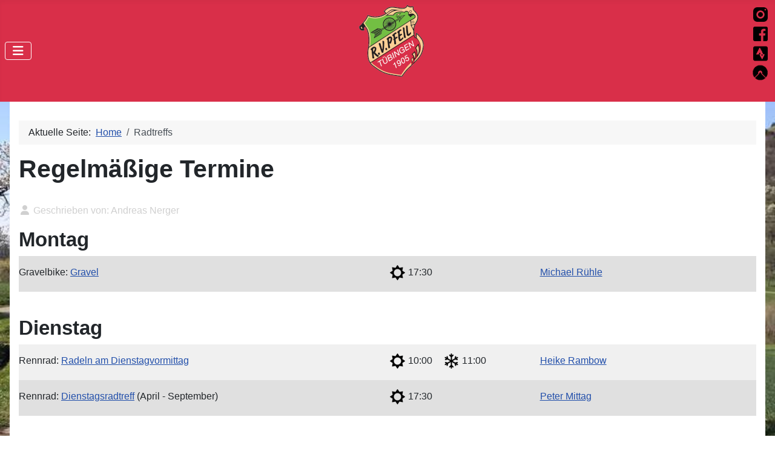

--- FILE ---
content_type: text/html; charset=utf-8
request_url: https://www.rvpfeil-tuebingen.de/regelmaessige-termine.html
body_size: 6982
content:
<!DOCTYPE html>
<html lang="de-de" dir="ltr">

<head>
    <meta charset="utf-8">
	<meta name="author" content="Andreas Nerger">
	<meta name="viewport" content="width=device-width, initial-scale=1">
	<meta name="description" content="Die Website des Radsportvereins RV Pfeil Tübingen. Organisation von Radtreffs, Eintages- und Mehrtagestouren mit Rennrad und Mountainbike.">
	<meta name="generator" content="Joomla! - Open Source Content Management">
	<title>RV Pfeil Tübingen – Regelmäßige Termine</title>
	<link href="/media/system/images/joomla-favicon.svg" rel="icon" type="image/svg+xml">
	<link href="/media/system/images/favicon.ico" rel="alternate icon" type="image/vnd.microsoft.icon">
	<link href="/media/system/images/joomla-favicon-pinned.svg" rel="mask-icon" color="#000">

    <link href="/media/system/css/joomla-fontawesome.min.css?ec9a50" rel="lazy-stylesheet"><noscript><link href="/media/system/css/joomla-fontawesome.min.css?ec9a50" rel="stylesheet"></noscript>
	<link href="/media/templates/site/cassiopeia/css/template.min.css?ec9a50" rel="stylesheet">
	<link href="/media/templates/site/cassiopeia/css/global/colors_standard.min.css?ec9a50" rel="stylesheet">
	<link href="/media/templates/site/cassiopeia/css/vendor/joomla-custom-elements/joomla-alert.min.css?0.4.1" rel="stylesheet">
	<link href="/media/templates/site/cassiopeia/css/user.css?ec9a50" rel="stylesheet">
	<link href="/media/plg_system_jcemediabox/css/jcemediabox.min.css?7d30aa8b30a57b85d658fcd54426884a" rel="stylesheet">
	<style>.cloaked_email span:before { content: attr(data-ep-a2681); } .cloaked_email span:after { content: attr(data-ep-b99fa); } img.cloaked_email { display: inline-block !important; vertical-align: middle; border: 0; }</style>
	<style>:root {
		--hue: 214;
		--template-bg-light: #f0f4fb;
		--template-text-dark: #495057;
		--template-text-light: #ffffff;
		--template-link-color: var(--link-color);
		--template-special-color: #001B4C;
		
	}</style>

    <script src="/media/vendor/metismenujs/js/metismenujs.min.js?1.4.0" defer></script>
	<script src="/media/vendor/jquery/js/jquery.min.js?3.7.1"></script>
	<script src="/media/legacy/js/jquery-noconflict.min.js?504da4"></script>
	<script src="/media/templates/site/cassiopeia/js/mod_menu/menu-metismenu.min.js?ec9a50" defer></script>
	<script type="application/json" class="joomla-script-options new">{"joomla.jtext":{"ERROR":"Fehler","MESSAGE":"Nachricht","NOTICE":"Hinweis","WARNING":"Warnung","JCLOSE":"Schließen","JOK":"OK","JOPEN":"Öffnen"},"system.paths":{"root":"","rootFull":"https:\/\/www.rvpfeil-tuebingen.de\/","base":"","baseFull":"https:\/\/www.rvpfeil-tuebingen.de\/"},"csrf.token":"f5df01f069da23db8789ba7a261288c3"}</script>
	<script src="/media/system/js/core.min.js?a3d8f8"></script>
	<script src="/media/templates/site/cassiopeia/js/template.min.js?ec9a50" type="module"></script>
	<script src="/media/vendor/bootstrap/js/collapse.min.js?5.3.8" type="module"></script>
	<script src="/media/system/js/messages.min.js?9a4811" type="module"></script>
	<script src="/media/plg_system_jcemediabox/js/jcemediabox.min.js?7d30aa8b30a57b85d658fcd54426884a"></script>
	<script>window.RegularLabs=window.RegularLabs||{};window.RegularLabs.EmailProtector=window.RegularLabs.EmailProtector||{unCloak:function(e,g){document.querySelectorAll("."+e).forEach(function(a){var f="",c="";a.className=a.className.replace(" "+e,"");a.querySelectorAll("span").forEach(function(d){for(name in d.dataset)0===name.indexOf("epA")&&(f+=d.dataset[name]),0===name.indexOf("epB")&&(c=d.dataset[name]+c)});if(c){var b=a.nextElementSibling;b&&"script"===b.tagName.toLowerCase()&&b.parentNode.removeChild(b);b=f+c;g?(a.parentNode.href="mailto:"+b,a.parentNode.removeChild(a)):a.innerHTML=b}})}};</script>
	<script type="application/ld+json">{"@context":"https://schema.org","@type":"BreadcrumbList","@id":"https://www.rvpfeil-tuebingen.de/#/schema/BreadcrumbList/112","itemListElement":[{"@type":"ListItem","position":1,"item":{"@id":"https://www.rvpfeil-tuebingen.de/","name":"Home"}},{"@type":"ListItem","position":2,"item":{"@id":"https://www.rvpfeil-tuebingen.de/regelmaessige-termine.html","name":"Radtreffs"}}]}</script>
	<script type="application/ld+json">{"@context":"https://schema.org","@graph":[{"@type":"Organization","@id":"https://www.rvpfeil-tuebingen.de/#/schema/Organization/base","name":"RV Pfeil Tübingen","url":"https://www.rvpfeil-tuebingen.de/"},{"@type":"WebSite","@id":"https://www.rvpfeil-tuebingen.de/#/schema/WebSite/base","url":"https://www.rvpfeil-tuebingen.de/","name":"RV Pfeil Tübingen","publisher":{"@id":"https://www.rvpfeil-tuebingen.de/#/schema/Organization/base"}},{"@type":"WebPage","@id":"https://www.rvpfeil-tuebingen.de/#/schema/WebPage/base","url":"https://www.rvpfeil-tuebingen.de/regelmaessige-termine.html","name":"RV Pfeil Tübingen – Regelmäßige Termine","description":"Die Website des Radsportvereins RV Pfeil Tübingen. Organisation von Radtreffs, Eintages- und Mehrtagestouren mit Rennrad und Mountainbike.","isPartOf":{"@id":"https://www.rvpfeil-tuebingen.de/#/schema/WebSite/base"},"about":{"@id":"https://www.rvpfeil-tuebingen.de/#/schema/Organization/base"},"inLanguage":"de-DE","breadcrumb":{"@id":"https://www.rvpfeil-tuebingen.de/#/schema/BreadcrumbList/112"}},{"@type":"Article","@id":"https://www.rvpfeil-tuebingen.de/#/schema/com_content/article/783","name":"Regelmäßige Termine","headline":"Regelmäßige Termine","inLanguage":"de-DE","author":{"@type":"Person","name":"Andreas Nerger"},"isPartOf":{"@id":"https://www.rvpfeil-tuebingen.de/#/schema/WebPage/base"}}]}</script>
	<script>jQuery(document).ready(function(){WfMediabox.init({"base":"\/","theme":"standard","width":"","height":"","lightbox":0,"shadowbox":0,"icons":1,"overlay":1,"overlay_opacity":0,"overlay_color":"","transition_speed":500,"close":2,"labels":{"close":"Close","next":"Next","previous":"Previous","cancel":"Cancel","numbers":"{{numbers}}","numbers_count":"{{current}} of {{total}}","download":"Download"},"swipe":true,"expand_on_click":true});});</script>

</head>

<body class="site com_content wrapper-static view-article no-layout no-task itemid-76">
    <header class="header container-header full-width">

        
        
        
                    <div class="grid-child container-nav">
                                    
<nav class="navbar navbar-expand-lg" aria-label="Main Menu">
    <button class="navbar-toggler navbar-toggler-right" type="button" data-bs-toggle="collapse" data-bs-target="#navbar89" aria-controls="navbar89" aria-expanded="false" aria-label="Navigation umschalten">
        <span class="icon-menu" aria-hidden="true"></span>
    </button>
    <div class="collapse navbar-collapse" id="navbar89">
        <ul class="mod-menu mod-menu_dropdown-metismenu metismenu mod-list ">
<li class="metismenu-item item-97 level-1 default"><a href="/" >Start</a></li><li class="metismenu-item item-76 level-1 current active"><a href="/regelmaessige-termine.html" aria-current="page">Radtreffs</a></li><li class="metismenu-item item-75 level-1 deeper parent"><a href="/jugend.html" >Jugend</a><button class="mm-collapsed mm-toggler mm-toggler-link" aria-haspopup="true" aria-expanded="false" aria-label="Jugend"></button><ul class="mm-collapse"><li class="metismenu-item item-136 level-2"><a href="/jugend/mountainbike.html" >Mountainbike</a></li></ul></li><li class="metismenu-item item-70 level-1 deeper parent"><a href="/rennrad.html" >Rennrad</a><button class="mm-collapsed mm-toggler mm-toggler-link" aria-haspopup="true" aria-expanded="false" aria-label="Rennrad"></button><ul class="mm-collapse"><li class="metismenu-item item-50 level-2"><a href="/rennrad/allgemeine-infos-mainmenu-50.html" >Allgemeine Infos</a></li><li class="metismenu-item item-385 level-2"><a href="/rennrad/samstagsradtreff.html" >Samstagsradtreff</a></li><li class="metismenu-item item-80 level-2"><a href="/rennrad/dienstagsradtreff-mainmenu-80.html" >Dienstagsradtreff</a></li><li class="metismenu-item item-86 level-2"><a href="/rennrad/einsteigerinnen-mainmenu-86.html" >EinsteigerInnen</a></li><li class="metismenu-item item-456 level-2"><a href="/rennrad/womens-ride.html" >Women's Ride</a></li><li class="metismenu-item item-378 level-2"><a href="/rennrad/radrennsport.html" >Radrennsport</a></li><li class="metismenu-item item-457 level-2"><a href="/rennrad/radeln-am-dienstag-vormittag.html" >Radeln am Dienstagvormittag</a></li></ul></li><li class="metismenu-item item-143 level-1 deeper parent"><a href="/mountainbike.html" >Mountainbike</a><button class="mm-collapsed mm-toggler mm-toggler-link" aria-haspopup="true" aria-expanded="false" aria-label="Mountainbike"></button><ul class="mm-collapse"><li class="metismenu-item item-154 level-2"><a href="/mountainbike/mtballgemeineinfos.html" >Allgemeine Infos</a></li><li class="metismenu-item item-141 level-2"><a href="/mountainbike/mountainbiketreff.html" >Mountainbiketreff</a></li><li class="metismenu-item item-489 level-2"><a href="/mountainbike/franztrail.html" >FranzTrail</a></li><li class="metismenu-item item-541 level-2"><a href="/mountainbike/fahrtechnik-training.html" >Fahrtechnik-Training</a></li><li class="metismenu-item item-542 level-2"><a href="/mountainbike/mtb-einsteiger-treff.html" >MTB Einsteiger-Treff</a></li></ul></li><li class="metismenu-item item-324 level-1 deeper parent"><a href="/gravel.html" >Gravel</a><button class="mm-collapsed mm-toggler mm-toggler-link" aria-haspopup="true" aria-expanded="false" aria-label="Gravel"></button><ul class="mm-collapse"><li class="metismenu-item item-516 level-2"><a href="/gravel/allgemeine-infos.html" >Allgemeine Infos</a></li></ul></li><li class="metismenu-item item-125 level-1 deeper parent"><a href="/rtf.html" >RTF</a><button class="mm-collapsed mm-toggler mm-toggler-link" aria-haspopup="true" aria-expanded="false" aria-label="RTF"></button><ul class="mm-collapse"><li class="metismenu-item item-540 level-2"><a href="/rtf/tuebinger-rtf.html" >Tübinger RTF</a></li><li class="metismenu-item item-51 level-2"><a href="/rtf/permanente-rtf-mainmenu-51.html" >Permanente RTF</a></li><li class="metismenu-item item-93 level-2"><a href="/rtf/etappenfahrt.html" >Etappenfahrt</a></li></ul></li><li class="metismenu-item item-459 level-1"><a href="/programm.html" >Jahresprogramm</a></li><li class="metismenu-item item-124 level-1 deeper parent"><a href="/verein.html" >Verein</a><button class="mm-collapsed mm-toggler mm-toggler-link" aria-haspopup="true" aria-expanded="false" aria-label="Verein"></button><ul class="mm-collapse"><li class="metismenu-item item-19 level-2"><a href="/verein/mitgliedschaft.html" >Mitgliedschaft</a></li><li class="metismenu-item item-20 level-2"><a href="/verein/kontakt.html" >Kontakt</a></li><li class="metismenu-item item-140 level-2"><a href="/verein/vereinskleidung.html" >Vereinskleidung</a></li><li class="metismenu-item item-60 level-2"><a href="/verein/geschichte.html" >Geschichte</a></li><li class="metismenu-item item-155 level-2"><a href="/verein/sponsoren.html" >Sponsoren</a></li><li class="metismenu-item item-137 level-2"><a href="/verein/partnervereine.html" >Partnervereine</a></li><li class="metismenu-item item-224 level-2"><a href="/verein/archiv.html" >Archiv</a></li></ul></li></ul>
    </div>
</nav>

<div id="mod-custom150" class="mod-custom custom">
    <p><a href="/"><img src="/images/stories/Bilder/WappenRVPfeilKleinNewStyle.png" alt="" class="size-auto" /></a></p></div>

<div id="mod-custom154" class="mod-custom custom">
    <p><a href="https://www.instagram.com/rv.pfeil_tuebingen/" target="_blank" rel="noopener" class="ignorelink"><img src="/images/icon_instagram.png" alt="Instagram" width="32" height="32" class="size-auto" /></a><br /> <a href="https://www.facebook.com/RVPfeilTuebingen" target="_blank" rel="noopener" class="ignorelink"><img src="/images/icon_facebook.png" alt="facebook" width="32" height="32" class="size-auto" /></a><br /> <a href="https://www.strava.com/clubs/146076" target="_blank" rel="noopener" class="ignorelink"><img src="/images/icon_strava.png" alt="facebook" width="32" height="32" class="size-auto" /></a><br /> <a href="https://www.komoot.com/de-de/user/rvpfeiltuebingen" target="_blank" rel="noopener" class="ignorelink"><img src="/images/icon_komoot.png" alt="facebook" width="32" height="32" class="size-auto" /></a></p></div>

                                            </div>
            </header>

    <div class="site-grid">
        
        
        
        
        <div class="grid-child container-component">
            <nav class="mod-breadcrumbs__wrapper" aria-label="Breadcrumbs">
    <ol class="mod-breadcrumbs breadcrumb px-3 py-2">
                    <li class="mod-breadcrumbs__here float-start">
                Aktuelle Seite: &#160;
            </li>
        
        <li class="mod-breadcrumbs__item breadcrumb-item"><a href="/" class="pathway"><span>Home</span></a></li><li class="mod-breadcrumbs__item breadcrumb-item active"><span>Radtreffs</span></li>    </ol>
    </nav>

            
            <div id="system-message-container" aria-live="polite"></div>

            <main>
                <div class="com-content-article item-page">
    <meta itemprop="inLanguage" content="de-DE">
    
    
        <div class="page-header">
        <h1>
            Regelmäßige Termine        </h1>
                            </div>
        
        
            <dl class="article-info text-muted">

            <dt class="article-info-term">
                        Details                    </dt>

                    <dd class="createdby">
    <span class="icon-user icon-fw" aria-hidden="true"></span>
                    Geschrieben von: <span>Andreas Nerger</span>    </dd>
        
        
        
        
        
    
            
        
            </dl>
    
    
        
                                                <div class="com-content-article__body">
        <h2>Montag</h2>
<div class="resp">
<div class="resp-1-3">Gravelbike: <a href="/gravel/allgemeine-infos.html" target="_self">Gravel</a></div>
<div class="resp-2-3">
<div class="sommerzeit">17:30</div>
</div>
<div class="resp-3-3"><!-- Diese E-Mail Adresse ist vor Spambots geschützt. --><a href="javascript:/* Diese E-Mail Adresse ist vor Spambots gesch&uuml;tzt.*/">Michael Rühle<span class="cloaked_email ep_4e26523b" style="display:none;"><span data-ep-a2681="&#109;&#105;&#99;&#104;&#97;&#101;" data-ep-b99fa="e&#110;&#46;de"><span data-ep-a2681="&#108;&#46;&#114;&#117;e&#104;" data-ep-b99fa="&#117;&#101;&#98;i&#110;&#103;"><span data-ep-b99fa="&#102;e&#105;l&#45;&#116;" data-ep-a2681="&#108;e&#64;r&#118;&#112;"></span></span></span></span></a><script>RegularLabs.EmailProtector.unCloak("ep_4e26523b", true);</script></div>
</div>
<p>&nbsp;</p>
<h2>Dienstag</h2>
<div class="resp">
<div class="resp-1-3">Rennrad: <a href="/rennrad/690-radeln-am-Vormittag.html" target="_self">Radeln am Dienstagvormittag</a></div>
<div class="resp-2-3">
<div class="sommerzeit">10:00</div>
<div class="winterzeit">11:00</div>
</div>
<div class="resp-3-3"><!-- Diese E-Mail Adresse ist vor Spambots geschützt. --><a href="javascript:/* Diese E-Mail Adresse ist vor Spambots gesch&uuml;tzt.*/">Heike Rambow<span class="cloaked_email ep_c98753d1" style="display:none;"><span data-ep-b99fa="&#46;&#100;e" data-ep-a2681="he&#105;&#107;&#101;."><span data-ep-a2681="&#114;&#97;&#109;&#98;&#111;&#119;" data-ep-b99fa="&#98;&#105;&#110;&#103;&#101;n"><span data-ep-a2681="&#64;&#114;vp&#102;&#101;" data-ep-b99fa="&#105;l-&#116;&#117;&#101;"></span></span></span></span></a><script>RegularLabs.EmailProtector.unCloak("ep_c98753d1", true);</script></div>
</div>
<div class="resp">
<div class="resp-1-3">Rennrad: <a href="/rennrad/dienstagsradtreff-mainmenu-80.html" target="_self">Dienstagsradtreff</a>&nbsp;(April - September)</div>
<div class="resp-2-3">
<div class="sommerzeit">17:30</div>
</div>
<div class="resp-3-3"><!-- Diese E-Mail Adresse ist vor Spambots geschützt. --><a href="javascript:/* Diese E-Mail Adresse ist vor Spambots gesch&uuml;tzt.*/">Peter Mittag<span class="cloaked_email ep_f6bb34ae" style="display:none;"><span data-ep-b99fa="&#115;&#114;&#97;&#100;&#116;&#114;&#101;&#102;&#102;" data-ep-a2681="pe&#116;&#101;r.m&#105;t&#116;"><span data-ep-b99fa="&#116;=&#68;&#105;&#101;&#110;&#115;&#116;&#97;&#103;" data-ep-a2681="&#97;&#103;&#64;r&#118;&#112;f&#101;&#105;&#108;"><span data-ep-b99fa="&#46;&#100;&#101;&#63;sub&#106;&#101;&#99;" data-ep-a2681="&#45;t&#117;&#101;&#98;&#105;ng&#101;n"></span></span></span></span></a><script>RegularLabs.EmailProtector.unCloak("ep_f6bb34ae", true);</script></div>
&nbsp;</div>
<p>&nbsp;</p>
<h2>Mittwoch</h2>
<div class="resp">
<div class="resp-1-3">Mountainbike:&nbsp;<a href="/mountainbike/mountainbiketreff.html" target="_self">MTB-Treff</a>&nbsp;&nbsp;&nbsp; <br />&nbsp;&nbsp;&nbsp;&nbsp;&nbsp;&nbsp;&nbsp;&nbsp;&nbsp;&nbsp;&nbsp;&nbsp;&nbsp;&nbsp;&nbsp;&nbsp;&nbsp;&nbsp;&nbsp;&nbsp; + <a href="/mountainbike/mtb-einsteiger-treff.html">MTB Einsteiger-Treff</a> (sommers jeden 1. Mittwoch im Monat)</div>
<div class="resp-2-3">
<div class="sommerzeit">18:00</div>
</div>
<div class="resp-3-3"><!-- Diese E-Mail Adresse ist vor Spambots geschützt. --><a href="javascript:/* Diese E-Mail Adresse ist vor Spambots gesch&uuml;tzt.*/">Timo Benzel<span class="cloaked_email ep_ce0f9a82" style="display:none;"><span data-ep-b99fa="&#100;&#101;" data-ep-a2681="&#116;&#105;m&#111;.&#98;"><span data-ep-b99fa="&#105;&#110;gen&#46;" data-ep-a2681="&#101;&#110;&#122;&#101;&#108;&#64;"><span data-ep-a2681="&#114;&#118;&#112;&#102;e&#105;" data-ep-b99fa="&#108;&#45;&#116;&#117;eb"></span></span></span></span></a><script>RegularLabs.EmailProtector.unCloak("ep_ce0f9a82", true);</script></div>
<div>&nbsp;</div>
</div>
<h2>Donnerstag</h2>
<div class="resp">
<div class="resp-1-3">Mountainbike Jugendtraining Basic (Sommer): <a href="/jugend/mountainbike.html" target="_self">MTB-Jugend</a></div>
<div class="resp-2-3">
<div class="sommerzeit">17:30</div>
</div>
<div class="resp-3-3"><!-- Diese E-Mail Adresse ist vor Spambots geschützt. --><a href="javascript:/* Diese E-Mail Adresse ist vor Spambots gesch&uuml;tzt.*/">Bernd Stickelmayer<span class="cloaked_email ep_463b4c98" style="display:none;"><span data-ep-a2681="&#98;&#101;&#114;&#110;&#100;&#46;s" data-ep-b99fa="n&#46;&#100;&#101;"><span data-ep-a2681="&#116;&#105;ck&#101;&#108;m" data-ep-b99fa="&#117;&#101;bing&#101;"><span data-ep-b99fa="&#112;&#102;eil&#45;t" data-ep-a2681="&#97;&#121;er&#64;&#114;v"></span></span></span></span></a><script>RegularLabs.EmailProtector.unCloak("ep_463b4c98", true);</script></div>
</div>
<div class="resp">
<div class="resp-1-3">Rennrad: <a href="/rennrad/womens-ride.html" target="_self">Women's Ride</a> (April bis September)</div>
<div class="resp-2-3">
<div class="sommerzeit">17:30</div>
</div>
<div class="resp-3-3"><!-- Diese E-Mail Adresse ist vor Spambots geschützt. --><a href="javascript:/* Diese E-Mail Adresse ist vor Spambots gesch&uuml;tzt.*/">Julia Wagner<span class="cloaked_email ep_8b763716" style="display:none;"><span data-ep-b99fa="&#46;d&#101;" data-ep-a2681="&#106;&#117;li&#97;."><span data-ep-b99fa="b&#105;&#110;&#103;&#101;&#110;" data-ep-a2681="&#119;&#97;&#103;ne&#114;"><span data-ep-a2681="&#64;&#114;v&#112;&#102;e" data-ep-b99fa="&#105;&#108;-&#116;&#117;&#101;"></span></span></span></span></a><script>RegularLabs.EmailProtector.unCloak("ep_8b763716", true);</script></div>
</div>
<div class="resp">
<div class="resp-1-3">Rennrad: <a href="/rennrad/einsteigerinnen-mainmenu-86.html" target="_self">Einsteigerinnen und Einsteiger</a>&nbsp;(17. April bis Juni 2025)</div>
<div class="resp-2-3">&nbsp;
<div>&nbsp;17:00</div>
</div>
<div class="resp-3-3"><!-- Diese E-Mail Adresse ist vor Spambots geschützt. --><a href="javascript:/* Diese E-Mail Adresse ist vor Spambots gesch&uuml;tzt.*/">Andreas Braun<span class="cloaked_email ep_52f5bace" style="display:none;"><span data-ep-b99fa="n&#46;&#100;&#101;" data-ep-a2681="&#97;&#110;&#100;&#114;&#101;a"><span data-ep-b99fa="&#101;bin&#103;&#101;" data-ep-a2681="&#115;.&#98;ra&#117;"><span data-ep-b99fa="&#101;&#105;&#108;&#45;t&#117;" data-ep-a2681="&#110;&#64;&#114;&#118;p&#102;"></span></span></span></span></a><script>RegularLabs.EmailProtector.unCloak("ep_52f5bace", true);</script></div>
</div>
<div class="resp">
<div class="resp-1-3">&nbsp;E-Bike: (Vierzehntägig) bitte anmelden</div>
<div class="resp-2-3">
<div class="sommerzeit">10:00</div>
</div>
<div class="resp-3-3">I<!-- Diese E-Mail Adresse ist vor Spambots geschützt. --><a href="javascript:/* Diese E-Mail Adresse ist vor Spambots gesch&uuml;tzt.*/">ngeborg von Stockum<span class="cloaked_email ep_56af1ae7" style="display:none;"><span data-ep-a2681="&#105;&#110;g&#101;bo&#114;" data-ep-b99fa="&#101;n&#46;&#100;&#101;"><span data-ep-b99fa="t&#117;eb&#105;&#110;g" data-ep-a2681="g&#46;vo&#110;&#115;t"><span data-ep-b99fa="&#118;&#112;f&#101;il&#45;" data-ep-a2681="o&#99;&#107;&#117;&#109;&#64;&#114;"></span></span></span></span></a><script>RegularLabs.EmailProtector.unCloak("ep_56af1ae7", true);</script></div>
</div>
<p>&nbsp;</p>
<h2>Freitag</h2>
<div class="resp">
<div class="resp-1-3">Rennrad:&nbsp;<a href="/rennrad/womens-ride.html" target="_self">Women's Ride</a> (Oktober bis März)</div>
<div class="resp-2-3">
<div class="winterzeit">15:00</div>
</div>
<div class="resp-3-3"><!-- Diese E-Mail Adresse ist vor Spambots geschützt. --><a href="javascript:/* Diese E-Mail Adresse ist vor Spambots gesch&uuml;tzt.*/">Julia Wagner<span class="cloaked_email ep_f33bf485" style="display:none;"><span data-ep-a2681="&#106;u&#108;&#105;&#97;." data-ep-b99fa=".d&#101;"><span data-ep-b99fa="&#98;&#105;&#110;&#103;&#101;n" data-ep-a2681="&#119;&#97;&#103;&#110;er"><span data-ep-a2681="&#64;r&#118;&#112;fe" data-ep-b99fa="&#105;l-&#116;&#117;&#101;"></span></span></span></span></a><script>RegularLabs.EmailProtector.unCloak("ep_f33bf485", true);</script></div>
</div>
<p>&nbsp;</p>
<h2>Samstag</h2>
<div class="resp">
<div class="resp-1-3">Mountainbike Jugendtraining Advanced (Sommer+Winter): <a href="/jugend/mountainbike.html" target="_self">MTB-Jugend</a></div>
<div class="resp-2-3">
<div class="winterzeit">10:30</div>
</div>
<div class="resp-3-3"><!-- Diese E-Mail Adresse ist vor Spambots geschützt. --><a href="javascript:/* Diese E-Mail Adresse ist vor Spambots gesch&uuml;tzt.*/">Bernd Stickelmayer<span class="cloaked_email ep_d342cb31" style="display:none;"><span data-ep-b99fa="&#110;&#46;&#100;e" data-ep-a2681="&#98;&#101;r&#110;&#100;&#46;&#115;"><span data-ep-b99fa="&#117;&#101;&#98;&#105;&#110;&#103;&#101;" data-ep-a2681="&#116;icke&#108;&#109;"><span data-ep-a2681="&#97;&#121;e&#114;&#64;r&#118;" data-ep-b99fa="&#112;&#102;ei&#108;-&#116;"></span></span></span></span></a><script>RegularLabs.EmailProtector.unCloak("ep_d342cb31", true);</script></div>
</div>
<div class="resp">
<div class="resp-1-3">Rennrad: <a href="/rennrad/samstagsradtreff.html" target="_self">Samstagsradtreff</a></div>
<div class="resp-2-3">
<div class="sommerwinterzeit">13:00</div>
</div>
<div class="resp-3-3"><!-- Diese E-Mail Adresse ist vor Spambots geschützt. --><a href="javascript:/* Diese E-Mail Adresse ist vor Spambots gesch&uuml;tzt.*/">Stefan Skell<span class="cloaked_email ep_85a00266" style="display:none;"><span data-ep-b99fa=".&#100;&#101;" data-ep-a2681="&#115;&#116;&#101;&#102;a&#110;"><span data-ep-a2681=".s&#107;&#101;&#108;&#108;" data-ep-b99fa="&#98;&#105;&#110;&#103;&#101;n"><span data-ep-a2681="&#64;&#114;v&#112;&#102;&#101;" data-ep-b99fa="il&#45;&#116;&#117;&#101;"></span></span></span></span></a><script>RegularLabs.EmailProtector.unCloak("ep_85a00266", true);</script></div>
</div>
<p>!-</p>
<div class="resp">
<div class="resp-1-3">Gravelbike:&nbsp;<a href="/gravel/889-samstags-graveltreff-um-13-30-uhr.html" target="_self">Samstagsgraveltreff</a></div>
<div class="resp-2-3">
<div class="winterzeit sommerwinterzeit">13:30</div>
</div>
<div class="resp-3-3"><!-- Diese E-Mail Adresse ist vor Spambots geschützt. --><a href="javascript:/* Diese E-Mail Adresse ist vor Spambots gesch&uuml;tzt.*/">Armin Huber<span class="cloaked_email ep_0557bc1d" style="display:none;"><span data-ep-b99fa="&#100;&#101;" data-ep-a2681="&#97;r&#109;i&#110;."><span data-ep-a2681="hub&#101;&#114;&#64;" data-ep-b99fa="in&#103;&#101;&#110;&#46;"><span data-ep-a2681="&#114;&#118;&#112;f&#101;&#105;" data-ep-b99fa="l&#45;tue&#98;"></span></span></span></span></a><script>RegularLabs.EmailProtector.unCloak("ep_0557bc1d", true);</script></div>
--&gt;
<p>&nbsp;</p>
<h2>Sonntag</h2>
<div class="resp">
<div class="resp-1-3">Mountainbike:&nbsp;<a href="/mountainbike/mountainbiketreff.html" target="_self">MTB-Treff</a></div>
<div class="resp-2-3">
<div class="sommerzeit resp-3-3 sommerwinterzeit">10:00</div>
</div>
<div class="resp-3-3"><!-- Diese E-Mail Adresse ist vor Spambots geschützt. --><a href="javascript:/* Diese E-Mail Adresse ist vor Spambots gesch&uuml;tzt.*/">Timo Benzel<span class="cloaked_email ep_bf7ac1ef" style="display:none;"><span data-ep-a2681="&#116;&#105;&#109;o&#46;&#98;" data-ep-b99fa="&#100;&#101;"><span data-ep-a2681="e&#110;&#122;e&#108;&#64;" data-ep-b99fa="&#105;&#110;g&#101;&#110;."><span data-ep-b99fa="&#108;&#45;tue&#98;" data-ep-a2681="&#114;vp&#102;e&#105;"></span></span></span></span></a><script>RegularLabs.EmailProtector.unCloak("ep_bf7ac1ef", true);</script></div>
</div>
<div class="resp">
<div class="resp-1-3">Gravelbike:&nbsp;<a href="/gravel.html" target="_self">Gravel-Treff</a> (ca. 2-3 h) am 2. und 4. Sonntag im Monat</div>
<div class="resp-2-3">
<div class="sommerzeit resp-3-3 winterzeit">10:00</div>
</div>
<div class="resp-3-3"><!-- Diese E-Mail Adresse ist vor Spambots geschützt. --><a href="javascript:/* Diese E-Mail Adresse ist vor Spambots gesch&uuml;tzt.*/">Armin Huber<span class="cloaked_email ep_f3781708" style="display:none;"><span data-ep-a2681="&#97;r&#109;i&#110;&#46;" data-ep-b99fa="&#100;e"><span data-ep-a2681="h&#117;&#98;&#101;&#114;&#64;" data-ep-b99fa="&#105;ng&#101;&#110;&#46;"><span data-ep-a2681="&#114;v&#112;&#102;e&#105;" data-ep-b99fa="&#108;&#45;&#116;&#117;e&#98;"></span></span></span></span></a><script>RegularLabs.EmailProtector.unCloak("ep_f3781708", true);</script></div>
</div>
<p>&nbsp;</p>
<p>Alle unsere Radtreffs starten und enden am Uhlanddenkmal in der Uhlandstrasse in Tübingen.<br />Wir fahren mit Helm.</p>
</div>     </div>

        
                                        </div>
            </main>
            
        </div>

        
        
            </div>

            <footer class="container-footer footer full-width">
            <div class="grid-child">
                
<div id="mod-custom117" class="mod-custom custom">
    <p>© Radsportverein RV Pfeil Tübingen 1905 e.V. | <a href="/component/search" target="_self">Suchen</a> | <a href="/sitemap.html" target="_self">Sitemap</a> | <a href="/impressum.html" target="_self">Impressum</a>&nbsp;| <a href="/datenschutz.html" target="_self">Datenschutz</a>&nbsp;| <a href="/component/users/?view=login" target="_self">Anmelden</a></p></div>
<style type="text/css">@import "/static/custom.css";
@import "/static/pfeil-10001.css";
</style><style type="text/css">body.site {
    background: transparent;
    background-image: url(/images/2021_RTF/KBT_2021_privat_Hepsisau.jpg);
    background-position: top;
    background-repeat: no-repeat;
    background-attachment: fixed;
    background-size: cover;
}
.container-component {
    background: white;
    border: none;
    padding: 15px;
}</style>
            </div>
        </footer>
    
            <a href="#top" id="back-top" class="back-to-top-link" aria-label="Zurück nach oben">
            <span class="icon-arrow-up icon-fw" aria-hidden="true"></span>
        </a>
    
    
</body>

</html>


--- FILE ---
content_type: text/css
request_url: https://www.rvpfeil-tuebingen.de/media/templates/site/cassiopeia/css/user.css?ec9a50
body_size: -44
content:
@import "/static/custom.css";
@import "/static/pfeil.css";



--- FILE ---
content_type: text/css
request_url: https://www.rvpfeil-tuebingen.de/static/custom.css
body_size: 4665
content:
.contact-1-3{
	width: 20%;
	display: inline-block;
	vertical-align: top;
}

.contact-2-3{
	width: 20%;
	display: inline-block;
	vertical-align: top;
}

.contact-3-3 {
	width: 50%;
	display: inline-block;
	vertical-align: top;
}

@media screen and (max-width: 767px) {
	.contact-1-3,
	.contact-2-3,
	.contact-3-3 {
		width: 70%;
	}
}

.resp-1-2{
            width: 48%;
            display: inline-block;
            /* background-color: green; */
	    vertical-align: top;
        }
.resp-2-2{
            width: 48%;
            display: inline-block;
            /* background-color: yellow; */
	    vertical-align: top;
        }

@media screen and (max-width: 767px) 
{

            .resp-1-2,
            .resp-2-2
            {
                width: 100%;
            }
        }


.aufteilung-4-1{
            width: 25%;
            display: inline-block;
            /* background-color: green; */
            vertical-align: top;
        }
.aufteilung-4-2{
            width: 25%;
            display: inline-block;
            /* background-color: yellow; */
            vertical-align: top;
        }
.aufteilung-4-3{
            width: 25%;
            display: inline-block;
            /* background-color: yellow; */
            vertical-align: top;
        }
.aufteilung-4-4{
            width: 25%;
            display: inline-block;
            /* background-color: yellow; */
            vertical-align: top;
        }

@media screen and (max-width: 767px)
{

            .aufteilung-4-1,
            .aufteilung-4-2,
            .aufteilung-4-3,
            .aufteilung-4-4
            {
                width: 100%;
            }
        }

.aufteilung-3-1{
            width: 33%;
            display: inline-block;
            /* background-color: green; */
            vertical-align: top;
        }
.aufteilung-3-2{
            width: 33%;
            display: inline-block;
            /* background-color: yellow; */
            vertical-align: top;
        }
.aufteilung-3-3{
            width: 33%;
            display: inline-block;
            /* background-color: yellow; */
            vertical-align: top;
        }
@media screen and (max-width: 767px)
{

            .aufteilung-3-1,
            .aufteilung-3-2,
            .aufteilung-3-3
            {
                width: 100%;
            }
        }

.resp-1-3{
            width: 50%;
            display: inline-block;
            /* background-color: green; */
        }
  
        .resp-2-3{
            width: 20%;
            display: inline-block;
            /* background-color: blue; */
        }
  
        .resp-3-3 {
            width: 20%;
            display: inline-block;
            /* background-color: yellow;*/
        }
  
        @media screen and (max-width: 767px) {
  
            .resp-1-3,
            .resp-2-3,
            .resp-3-3 {
                width: 70%;
            }
        }

.sommerzeit {
display: inline-block;
margin-top:5px;
padding-left: 30px;
padding-bottom: 5px;
padding-right: 15px;
    background: url(/images/icon_summer25.png);
    background-repeat: no-repeat;
}
.winterzeit {
display: inline-block;
margin-top:5px;
padding-left: 30px;
padding-bottom: 5px;
padding-right: 15px;
    background: url(/images/icon_winter25.png);
    background-repeat: no-repeat;
}
.sommerwinterzeit {
display: inline-block;
margin-top:5px;
padding-left: 30px;
padding-bottom: 5px;
padding-right: 15px;
    background: url(/images/icon_summerwinter25.png);
    background-repeat: no-repeat;
}

div.contact
{
padding-top: 10px;
padding-bottom: 15px;
}
div.resp
{
padding-top: 10px;
padding-bottom: 15px;
}
div.resp:nth-of-type(odd)
{
background-color: #e0e0e0;
}
div.resp:nth-of-type(even)
{
background-color: #F0F0F0;
}

.warn {
    /* background: #EAFFDA url(../images/rvpfeil_warn.png) center no-repeat; */
    background: url(../images/rvpfeil_warn.png) center no-repeat;
    background-position: 15px 50%; /* x-pos y-pos */
    text-align: left;
    padding: 5px 20px 5px 45px;
    border-top: 1px solid #4D9B3B;
    border-bottom: 1px solid #4D9B3B;
}

.alert {
    /* background: #EAFFDA url(../images/rvpfeil_exc.png) center no-repeat; */
    background: url(../images/rvpfeil_exc.png) center no-repeat;
    background-position: 5px 50%; /* x-pos y-pos */
    text-align: left;
    padding: 5px 20px 5px 45px;
    border-top: 1px solid #4D9B3B;
    border-bottom: 1px solid #4D9B3B;
}

.info {
/*    background: #EAFFDA url(../images/rvpfeil_info.png) center no-repeat; */
    background: url(../images/rvpfeil_info.png) center no-repeat;
    background-position: 5px 50%; /* x-pos y-pos */
    text-align: left;
    padding: 5px 20px 5px 45px;
        border-top: 1px solid #4D9B3B;
    border-bottom: 1px solid #4D9B3B;
}


--- FILE ---
content_type: text/css
request_url: https://www.rvpfeil-tuebingen.de/static/pfeil.css
body_size: 917
content:
:root {
  --cassiopeia-color-primary: #D92F49;
  --cassiopeia-color-link: #D92F49;
  --cassiopeia-color-hover: #D92F49;
}

.mm-collapse {
  min-width: 250px;
}

.container-header .metismenu>li.level-1>ul {
    min-width: 15rem;
}

.download_pdf,a[href$=".pdf"] {
    padding-left: 25px;
    background: url(/images/pdf_download.png);
    background-repeat: no-repeat;
}

.article-info-term
{
  visibility: hidden;
}

.createdby{
  color: #d0d0d0;
}

a[href*="//"]:not([href*="rvpfeil-tuebingen.de"]) {
  padding-left: 15px;
  background: url(/images/ext_link.gif);
  background-repeat: no-repeat;
  background-position-y: center;
}

a.ignorelink {
  padding-left: 0px !important;
  background: none !important;
}

.linkasbutton {
  width: 300px;
  display: inline-block;
  padding: 10px 20px;
  background-color: #D92F49;
  color: #fff;
  text-decoration: none;
  border-radius: 10px;
  font-weight: bold;
  transition: background-color 0.3s ease;
}

.linkasbutton:hover {
  color: #fff;
  background-color: #D92F49d0;
}


--- FILE ---
content_type: text/css
request_url: https://www.rvpfeil-tuebingen.de/static/pfeil-10001.css
body_size: 917
content:
:root {
  --cassiopeia-color-primary: #D92F49;
  --cassiopeia-color-link: #D92F49;
  --cassiopeia-color-hover: #D92F49;
}

.mm-collapse {
  min-width: 250px;
}

.container-header .metismenu>li.level-1>ul {
    min-width: 15rem;
}

.download_pdf,a[href$=".pdf"] {
    padding-left: 25px;
    background: url(/images/pdf_download.png);
    background-repeat: no-repeat;
}

.article-info-term
{
  visibility: hidden;
}

.createdby{
  color: #d0d0d0;
}

a[href*="//"]:not([href*="rvpfeil-tuebingen.de"]) {
  padding-left: 15px;
  background: url(/images/ext_link.gif);
  background-repeat: no-repeat;
  background-position-y: center;
}

a.ignorelink {
  padding-left: 0px !important;
  background: none !important;
}

.linkasbutton {
  width: 300px;
  display: inline-block;
  padding: 10px 20px;
  background-color: #D92F49;
  color: #fff;
  text-decoration: none;
  border-radius: 10px;
  font-weight: bold;
  transition: background-color 0.3s ease;
}

.linkasbutton:hover {
  color: #fff;
  background-color: #D92F49d0;
}
